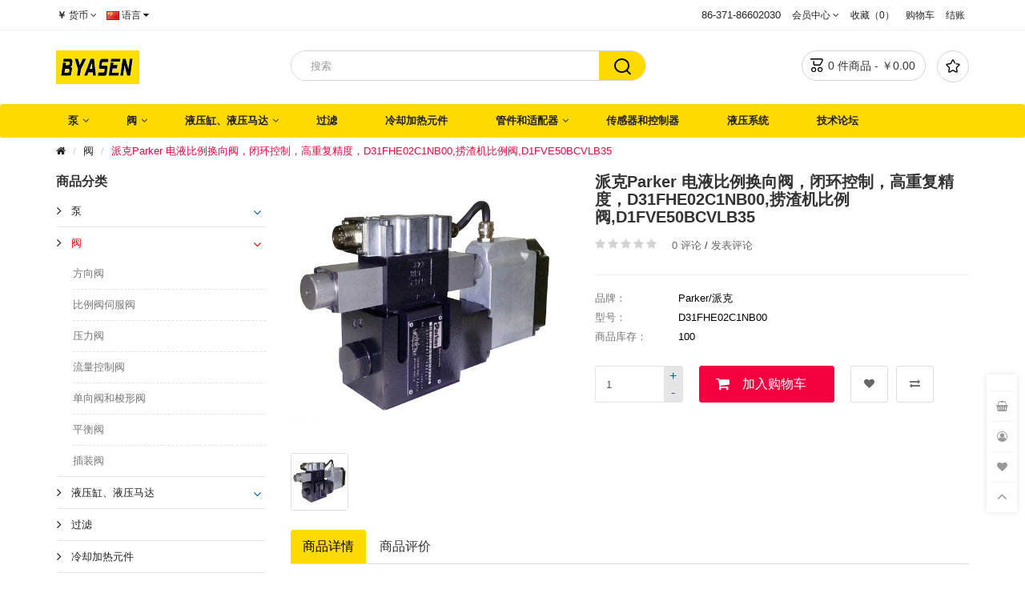

--- FILE ---
content_type: text/html; charset=utf-8
request_url: https://www.106002.com/Valve/D31FHE02C1NB00
body_size: 11366
content:
<!DOCTYPE html>
<!--[if IE]><![endif]-->
<!--[if IE 8 ]><html dir="ltr" lang="zh_cn" class="ie8"><![endif]-->
<!--[if IE 9 ]><html dir="ltr" lang="zh_cn" class="ie9"><![endif]-->
<!--[if (gt IE 9)|!(IE)]><!-->
<html dir="ltr" lang="zh_cn">
<!--<![endif]-->
<head>
<meta charset="UTF-8" />
<meta name="viewport" content="width=device-width, initial-scale=1">
<meta http-equiv="X-UA-Compatible" content="IE=edge">
<meta name="baidu-site-verification" content="oJk9xY7L76" />
<title>派克Parker,电液比例换向阀D31FHE02C1NB00,派克Parker 电液比例换向阀,换向阀,方向控制阀,电磁阀,比例阀,电磁滑阀,派克,Parker|报价,参数,批发,采购,厂家直销,捞渣机,张紧,捞渣机比例阀,捞渣机油站,捞渣机液压系统,捞渣机不转,D31FHE02C1NB00,D1FVE50BCVLB35,捞渣机马达</title>
<base href="https://www.106002.com/" />
<meta name="description" content="派克Parker,电液比例换向阀D31FHE02C1NB00,派克Parker 电液比例换向阀,换向阀,方向控制阀,电磁阀,比例阀,电磁滑阀,派克,Parker|报价,参数,批发,采购,厂家直销,捞渣机,张紧,捞渣机比例阀,捞渣机油站,捞渣机液压系统,捞渣机不转,D31FHE02C1NB00,D1FVE50BCVLB35,捞渣机马达" />
<meta name="keywords" content="派克Parker 电液比例换向阀D31FHE02C1NB00,派克Parker 电液比例换向阀,换向阀,方向控制阀,电磁阀,比例阀,电磁滑阀,派克,Parker|报价,参数,批发,采购,厂家直销,捞渣机,张紧,捞渣机比例阀,捞渣机油站,捞渣机液压系统,捞渣机不转,D31FHE02C1NB00,D1FVE50BCVLB35,捞渣机马达" />

<!-- Facebook share -->
<meta property="og:site_name" content="拜尔森工业品" />
<meta property="og:url" content="https://www.106002.com/Valve/D31FHE02C1NB00" />
<meta property="og:type" content="product" />
<meta property="og:title" content="派克Parker,电液比例换向阀D31FHE02C1NB00,派克Parker 电液比例换向阀,换向阀,方向控制阀,电磁阀,比例阀,电磁滑阀,派克,Parker|报价,参数,批发,采购,厂家直销,捞渣机,张紧,捞渣机比例阀,捞渣机油站,捞渣机液压系统,捞渣机不转,D31FHE02C1NB00,D1FVE50BCVLB35,捞渣机马达" />
<meta property="og:description" content="派克Parker,电液比例换向阀D31FHE02C1NB00,派克Parker 电液比例换向阀,换向阀,方向控制阀,电磁阀,比例阀,电磁滑阀,派克,Parker|报价,参数,批发,采购,厂家直销,捞渣机,张紧,捞渣机比例阀,捞渣机油站,捞渣机液压系统,捞渣机不转,D31FHE02C1NB00,D1FVE50BCVLB35,捞渣机马达" />
<meta property="og:image" content="https://www.106002.com/image/cache/catalog/parker/D31FH-600x315.jpg" />
<meta property="og:image:width" content="600" />
<meta property="og:image:height" content="315" />
<meta property="product:price:amount" content="0.0000" />
<meta property="product:price:currency" content="CNY" />

<script src="catalog/view/javascript/jquery/jquery-2.1.1.min.js" type="text/javascript"></script>
<script src="catalog/view/javascript/bootstrap/js/bootstrap.min.js" type="text/javascript"></script>
<script src="catalog/view/javascript/layer/layer.js" type="text/javascript"></script>
<link href="catalog/view/theme/default/stylesheet/stylesheet.css?v=asgd9a7jk21bxaiusc7" rel="stylesheet">
<link href="catalog/view/javascript/font-awesome/css/font-awesome.min.css" rel="stylesheet" type="text/css" />
<link href="catalog/view/javascript/jquery/magnific/magnific-popup.css" type="text/css" rel="stylesheet" media="screen" />
<link href="catalog/view/javascript/jquery/datetimepicker/bootstrap-datetimepicker.min.css" type="text/css" rel="stylesheet" media="screen" />
<link href="catalog/view/javascript/jquery/fancybox/jquery.fancybox.css" type="text/css" rel="stylesheet" media="screen" />
<link href="catalog/view/javascript/jquery/swiper/css/swiper.min.css" type="text/css" rel="stylesheet" media="screen" />
<script src="catalog/view/javascript/jquery/magnific/jquery.magnific-popup.min.js" type="text/javascript"></script>
<script src="catalog/view/javascript/jquery/datetimepicker/moment/moment.min.js" type="text/javascript"></script>
<script src="catalog/view/javascript/jquery/datetimepicker/moment/moment-with-locales.min.js" type="text/javascript"></script>
<script src="catalog/view/javascript/jquery/datetimepicker/bootstrap-datetimepicker.min.js" type="text/javascript"></script>
<script src="catalog/view/javascript/jquery/elevatezoom/jquery.elevateZoom.min.js" type="text/javascript"></script>
<script src="catalog/view/javascript/jquery/fancybox/jquery.fancybox.pack.js" type="text/javascript"></script>
<script src="catalog/view/javascript/jquery/swiper/js/swiper.min.js" type="text/javascript"></script>
<script src="catalog/view/javascript/common.js" type="text/javascript"></script>
<link href="https://www.106002.com/D31FHE02C1NB0044" rel="canonical" />
<link href="https://www.106002.com/image/catalog/favicon.png" rel="icon" />
<script>
var _hmt = _hmt || [];
(function() {
  var hm = document.createElement("script");
  hm.src = "https://hm.baidu.com/hm.js?97cd3ab71b8aeb52be69251fa0293fc2";
  var s = document.getElementsByTagName("script")[0]; 
  s.parentNode.insertBefore(hm, s);
})();
</script>


</head>
<body class="product-product">
<nav id="top">
  <div class="container"><div class="pull-left">
  <form action="https://www.106002.com/index.php?route=common/currency/currency" method="post" enctype="multipart/form-data" id="form-currency">
    <div class="btn-group">
      <button class="btn btn-link dropdown-toggle" data-toggle="dropdown">                   <strong>￥</strong>        <span class="hidden-xs hidden-sm hidden-md">货币</span>&nbsp;<i class="fa fa-angle-down"></i></button>
      <ul class="dropdown-menu">
                        <li>
          <button class="currency-select btn btn-link btn-block" type="button" name="USD">$ US Dollar</button>
        </li>
                                <li>
          <button class="currency-select btn btn-link btn-block" type="button" name="CNY">￥ 人民币</button>
        </li>
                      </ul>
    </div>
    <input type="hidden" name="code" value="" />
    <input type="hidden" name="redirect" value="https://www.106002.com/阀/D31FHE02C1NB0044" />
  </form>
</div>

    <div class="pull-left">
  <form action="https://www.106002.com/index.php?route=common/language/language" method="post" enctype="multipart/form-data" id="form-language">
    <div class="btn-group">
      <button class="btn btn-link dropdown-toggle" data-toggle="dropdown">
                  <img src="catalog/language/zh-cn/zh-cn.png" alt="简体中文" title="简体中文">
                              <span class="hidden-xs hidden-sm hidden-md">语言</span>&nbsp;<i class="fa fa-caret-down"></i></button>
      <ul class="dropdown-menu">
                <li>
          <button class="btn btn-link btn-block language-select" type="button" name="zh-cn"><img src="catalog/language/zh-cn/zh-cn.png" alt="简体中文" title="简体中文" /> 简体中文</button>
        </li>
                <li>
          <button class="btn btn-link btn-block language-select" type="button" name="en-gb"><img src="catalog/language/en-gb/en-gb.png" alt="English" title="English" /> English</button>
        </li>
              </ul>
    </div>
    <input type="hidden" name="code" value="" />
    <input type="hidden" name="redirect" value="https://www.106002.com/阀/D31FHE02C1NB0044" />
  </form>
</div>

    <div id="top-links" class="nav pull-right">
      <ul class="list-inline">
        <li class="hidden-sm hidden-xs"><a href="https://www.106002.com/index.php?route=information/contact"><i class="fa fa-volume-control-phone hidden-lg hidden-md"></i></a> <span class="hidden-xs">86-371-86602030</span></li>
        <li class="dropdown"><a href="https://www.106002.com/index.php?route=account/account" title="会员中心" class="dropdown-toggle" data-toggle="dropdown"><i class="fa fa-user hidden-lg hidden-md hidden-sm"></i> <span class="hidden-xs">会员中心</span> <span class="fa fa-angle-down"></span></a>
          <ul class="dropdown-menu dropdown-menu-right">
                        <li><a href="https://www.106002.com/index.php?route=account/register">会员注册</a></li>
            <li><a href="https://www.106002.com/index.php?route=account/login">会员登录</a></li>
                      </ul>
        </li>
        <li><a href="https://www.106002.com/index.php?route=account/wishlist" id="wishlist-total" title="收藏（0）"><i class="fa fa-heart hidden-lg hidden-md hidden-sm"></i><span class="hidden-xs">收藏（0）</span></a></li>
        <li><a href="https://www.106002.com/index.php?route=checkout/cart" title="购物车"><i class="fa fa-shopping-cart hidden-lg hidden-md hidden-sm"></i><span class="hidden-xs">购物车</span></a></li>
        <li><a href="https://www.106002.com/index.php?route=checkout/checkout" title="结账"><i class="fa fa-share hidden-lg hidden-md hidden-sm"></i><span class="hidden-xs">结账</span></a></li>
      </ul>
    </div>
  </div>
</nav>
<header>
  <div class="container">
    <div class="row">
      <div class="col-md-3 col-sm-12 col-xs-12">
        <div id="logo"><a href="https://www.106002.com/"><img src="https://www.106002.com/image/catalog/logo.png" title="拜尔森工业品" alt="拜尔森工业品" class="img-responsive" /></a></div>
      </div>
      <div class="col-sm-6 hidden-sm hidden-xs"><div id="search" class="input-group">
  <input type="text" name="search" value="" placeholder="搜索" class="form-control" />
  <button type="button" class="btn btn-primary"><i class="iconfont">&#xe628;</i></button>
</div>
</div>
      <div class="col-sm-3 hidden-sm hidden-xs cart-wrapper">
        <div class="header-wishlist">
          <a href="https://www.106002.com/index.php?route=account/wishlist">
            <i class="iconfont">&#xe62e;</i>
          </a>
        </div>
        <div id="cart" class="btn-group">
  <button type="button" data-loading-text="正在加载..." class="btn btn-inverse btn-block dropdown-toggle"><i class="iconfont">&#xe606;</i> <span id="cart-total">0 件商品 - ￥0.00</span></button>
  <ul class="dropdown-menu pull-right">
        <li>
      <p class="text-center no-results"><i class="fa fa-sticky-note-o" aria-hidden="true"></i> 您的购物车内没有商品！</p>
    </li>
      </ul>
</div>

      </div>
    </div>
  </div>
</header>
<nav id="menu" class="navbar">
  <div class="container">
    <!-- <div class="row"> -->
      <div class="navbar-header visible-xs visible-sm">
        <button type="button" class="btn btn-primary mobile-search"><i class="fa fa-search"></i></button>
        <button type="button" class="btn btn-navbar mobile-nav-icon"><i class="fa fa-bars"></i></button>
      </div>
      <div class="side-menu">
        <div class="side-inner">
          <div id="search" class="input-group hidden-lg hidden-md">
            <input type="text" name="search" value="" placeholder="搜索" class="form-control" />
            <button type="button" class="btn btn-primary"><i class="fa fa-search"></i></button>
          </div>
          <div class="side-title hidden-lg hidden-md">商品分类</div>
          <ul class="nav navbar-nav">
                                    <li class="dropdown">
              <span class="toggle-button"><i class="fa fa-angle-down" aria-hidden="true"></i></span>
              <a href="https://www.106002.com/泵">泵</a>
              <ul class="dropdown-menu">
                                <li><a href="https://www.106002.com/泵/轴向柱塞泵">轴向柱塞泵</a></li>
                                <li><a href="https://www.106002.com/泵/径向柱塞泵">径向柱塞泵</a></li>
                                <li><a href="https://www.106002.com/泵/叶片泵">叶片泵</a></li>
                                <li><a href="https://www.106002.com/泵/齿轮泵">齿轮泵</a></li>
                              </ul>
            </li>
                                                <li class="dropdown">
              <span class="toggle-button"><i class="fa fa-angle-down" aria-hidden="true"></i></span>
              <a href="https://www.106002.com/阀">阀</a>
              <ul class="dropdown-menu">
                                <li><a href="https://www.106002.com/阀/方向阀">方向阀</a></li>
                                <li><a href="https://www.106002.com/阀/比例阀伺服阀">比例阀伺服阀</a></li>
                                <li><a href="https://www.106002.com/阀/压力阀">压力阀</a></li>
                                <li><a href="https://www.106002.com/阀/流量控制阀">流量控制阀</a></li>
                                <li><a href="https://www.106002.com/阀/单向阀和梭形阀">单向阀和梭形阀</a></li>
                                <li><a href="https://www.106002.com/阀/平衡阀">平衡阀</a></li>
                                <li><a href="https://www.106002.com/阀/插装阀">插装阀</a></li>
                              </ul>
            </li>
                                                <li class="dropdown">
              <span class="toggle-button"><i class="fa fa-angle-down" aria-hidden="true"></i></span>
              <a href="https://www.106002.com/液压缸、液压马达">液压缸、液压马达</a>
              <ul class="dropdown-menu">
                                <li><a href="https://www.106002.com/液压缸、液压马达/轴向柱塞马达">轴向柱塞马达</a></li>
                                <li><a href="https://www.106002.com/液压缸、液压马达/径向柱塞马达">径向柱塞马达</a></li>
                                <li><a href="https://www.106002.com/液压缸、液压马达/齿轮马达">齿轮马达</a></li>
                                <li><a href="https://www.106002.com/液压缸、液压马达/摆线马达">摆线马达</a></li>
                              </ul>
            </li>
                                                <li><a href="https://www.106002.com/过滤">过滤</a></li>
                                                <li><a href="https://www.106002.com/冷却加热元件">冷却加热元件</a></li>
                                                <li class="dropdown">
              <span class="toggle-button"><i class="fa fa-angle-down" aria-hidden="true"></i></span>
              <a href="https://www.106002.com/管件和适配器">管件和适配器</a>
              <ul class="dropdown-menu">
                                <li><a href="https://www.106002.com/管件和适配器/DIN钢管接头">DIN钢管接头</a></li>
                                <li><a href="https://www.106002.com/管件和适配器/软管、接头及设备">软管、接头及设备</a></li>
                                <li><a href="https://www.106002.com/管件和适配器/液压法兰">液压法兰</a></li>
                              </ul>
            </li>
                                                <li><a href="https://www.106002.com/传感器和控制器">传感器和控制器</a></li>
                                                <li><a href="https://www.106002.com/液压系统">液压系统</a></li>
                                                <li><a href="https://www.106002.com/技术论坛">技术论坛</a></li>
                                  </ul>
        </div>
      </div>
    <!-- </div> -->
  </div>
</nav>



<div id="product-product" class="container">
  <ul class="breadcrumb">
    <li><a href="https://www.106002.com/"><i class="fa fa-home"></i></a></li>
    <li><a href="https://www.106002.com/阀">阀</a></li>
    <li><a href="https://www.106002.com/阀/D31FHE02C1NB0044">派克Parker 电液比例换向阀，闭环控制，高重复精度，D31FHE02C1NB00,捞渣机比例阀,D1FVE50BCVLB35</a></li>
  </ul>

  <div class="row"><aside id="column-left" class="col-sm-3 hidden-xs">
    <ul class="sidebar-widget" id="category-module">
  <div class="title">商品分类</div>
    <li class="panel ">
    <a href="https://www.106002.com/泵" class="category-href">泵</a>
          <a class="toggle-icon" data-toggle="collapse" data-parent="#category-module" href="#category-module-0"><i class="fa fa-angle-down" aria-hidden="true"></i></a>
      <ul id="category-module-0" class="panel-collapse collapse   ">
                <li class=""><a href="https://www.106002.com/泵/轴向柱塞泵">轴向柱塞泵</a></li>
                <li class=""><a href="https://www.106002.com/泵/径向柱塞泵">径向柱塞泵</a></li>
                <li class=""><a href="https://www.106002.com/泵/叶片泵">叶片泵</a></li>
                <li class=""><a href="https://www.106002.com/泵/齿轮泵">齿轮泵</a></li>
              </ul>
      </li>
    <li class="panel active">
    <a href="https://www.106002.com/阀" class="category-href">阀</a>
          <a class="toggle-icon" data-toggle="collapse" data-parent="#category-module" href="#category-module-1"><i class="fa fa-angle-down" aria-hidden="true"></i></a>
      <ul id="category-module-1" class="panel-collapse collapse in  ">
                <li class=""><a href="https://www.106002.com/阀/方向阀">方向阀</a></li>
                <li class=""><a href="https://www.106002.com/阀/比例阀伺服阀">比例阀伺服阀</a></li>
                <li class=""><a href="https://www.106002.com/阀/压力阀">压力阀</a></li>
                <li class=""><a href="https://www.106002.com/阀/流量控制阀">流量控制阀</a></li>
                <li class=""><a href="https://www.106002.com/阀/单向阀和梭形阀">单向阀和梭形阀</a></li>
                <li class=""><a href="https://www.106002.com/阀/平衡阀">平衡阀</a></li>
                <li class=""><a href="https://www.106002.com/阀/插装阀">插装阀</a></li>
              </ul>
      </li>
    <li class="panel ">
    <a href="https://www.106002.com/液压缸、液压马达" class="category-href">液压缸、液压马达</a>
          <a class="toggle-icon" data-toggle="collapse" data-parent="#category-module" href="#category-module-2"><i class="fa fa-angle-down" aria-hidden="true"></i></a>
      <ul id="category-module-2" class="panel-collapse collapse   ">
                <li class=""><a href="https://www.106002.com/液压缸、液压马达/轴向柱塞马达">轴向柱塞马达</a></li>
                <li class=""><a href="https://www.106002.com/液压缸、液压马达/径向柱塞马达">径向柱塞马达</a></li>
                <li class=""><a href="https://www.106002.com/液压缸、液压马达/齿轮马达">齿轮马达</a></li>
                <li class=""><a href="https://www.106002.com/液压缸、液压马达/摆线马达">摆线马达</a></li>
              </ul>
      </li>
    <li class="panel ">
    <a href="https://www.106002.com/过滤" class="category-href">过滤</a>
      </li>
    <li class="panel ">
    <a href="https://www.106002.com/冷却加热元件" class="category-href">冷却加热元件</a>
      </li>
    <li class="panel ">
    <a href="https://www.106002.com/管件和适配器" class="category-href">管件和适配器</a>
          <a class="toggle-icon" data-toggle="collapse" data-parent="#category-module" href="#category-module-5"><i class="fa fa-angle-down" aria-hidden="true"></i></a>
      <ul id="category-module-5" class="panel-collapse collapse   ">
                <li class=""><a href="https://www.106002.com/管件和适配器/DIN钢管接头">DIN钢管接头</a></li>
                <li class=""><a href="https://www.106002.com/管件和适配器/软管、接头及设备">软管、接头及设备</a></li>
                <li class=""><a href="https://www.106002.com/管件和适配器/液压法兰">液压法兰</a></li>
              </ul>
      </li>
    <li class="panel ">
    <a href="https://www.106002.com/传感器和控制器" class="category-href">传感器和控制器</a>
      </li>
    <li class="panel ">
    <a href="https://www.106002.com/液压系统" class="category-href">液压系统</a>
      </li>
    <li class="panel ">
    <a href="https://www.106002.com/技术论坛" class="category-href">技术论坛</a>
      </li>
  </ul>

    <div class="swiper-viewport">
  <div id="banner0" class="swiper-container">
    <div class="swiper-wrapper">
    	      <div class="swiper-slide"><a href="index.php?route=product/product&amp;path=88&amp;product_id=89"><img src="https://www.106002.com/image/cache/catalog/rexroth/system2-182x182.jpg" alt="system" class="img-responsive" /></a></div>
            <div class="swiper-slide"><a href="index.php?route=product/category&amp;path=88"><img src="https://www.106002.com/image/cache/catalog/rexroth/system4-182x182.jpg" alt="技术论坛" class="img-responsive" /></a></div>
          </div>
        <div class="swiper-pagination module-banner-"></div>
    <div class="swiper-pager">
      <div class="swiper-button-next banner-next-"></div>
      <div class="swiper-button-prev banner-prev-"></div>
    </div>
      </div>
</div>

<script type="text/javascript"><!--
jQuery(document).ready(function($) {
	var slideshow0_swiper = new Swiper('#banner0', {
	  slidesPerView: 1,
	  pagination: {
	    el: '.module-banner-',
	    clickable :true
	  },
	  navigation: {
	    nextEl: '.banner-next-',
	    prevEl: '.banner-prev-',
	  },
	  autoplay: {
	    delay: 3000,
	    disableOnInteraction: false
	  },
	  loop: true
	});
});
--></script>

  </aside>

                <div id="content" class="col-sm-9">
      <div class="row">
        <div class="col-sm-5">
                              <div class="elevate-zoom-preview">
            <a href="https://www.106002.com/image/cache/catalog/parker/D31FH-800x800.jpg">
              <img id="elevate-zoom" src="https://www.106002.com/image/cache/catalog/parker/D31FH-560x560.jpg" data-zoom-image="https://www.106002.com/image/cache/catalog/parker/D31FH-800x800.jpg" class="img-responsive">
            </a>
          </div>
          <ul class="thumbnails list-inline" id="product-thumbnail-gallery">
                        <li class="image-additional"><a class="thumbnail elevatezoom-gallery" rel="group" data-image="https://www.106002.com/image/cache/catalog/parker/D31FH-560x560.jpg" data-zoom-image="https://www.106002.com/image/cache/catalog/parker/D31FH-800x800.jpg" href="https://www.106002.com/image/cache/catalog/parker/D31FH-800x800.jpg" title="派克Parker 电液比例换向阀，闭环控制，高重复精度，D31FHE02C1NB00,捞渣机比例阀,D1FVE50BCVLB35"> <img src="https://www.106002.com/image/cache/catalog/parker/D31FH-70x70.jpg" title="派克Parker 电液比例换向阀，闭环控制，高重复精度，D31FHE02C1NB00,捞渣机比例阀,D1FVE50BCVLB35" alt="派克Parker 电液比例换向阀，闭环控制，高重复精度，D31FHE02C1NB00,捞渣机比例阀,D1FVE50BCVLB35" /></a></li>
                      </ul>
                  </div>
        <div class="col-sm-7 product-description">
          <h1>派克Parker 电液比例换向阀，闭环控制，高重复精度，D31FHE02C1NB00,捞渣机比例阀,D1FVE50BCVLB35</h1>
                    <div class="stars-box">
            <div class="rating">
                            <span class="fa fa-stack"><i class="fa fa-star fa-stack-1x off"></i></span>
                            <span class="fa fa-stack"><i class="fa fa-star fa-stack-1x off"></i></span>
                            <span class="fa fa-stack"><i class="fa fa-star fa-stack-1x off"></i></span>
                            <span class="fa fa-stack"><i class="fa fa-star fa-stack-1x off"></i></span>
                            <span class="fa fa-stack"><i class="fa fa-star fa-stack-1x off"></i></span>
                          </div>
            <div class="more-review">
              <a href="javascript:void(0);">0 评论</a> / <a href="javascript:void(0);">发表评论</a>
            </div>
          </div>
                    <div class="product-price-wrapper">
                          <h2></h2>
                                  </div>
          <ul class="list-unstyled product-attribute">
                        <li><span class="title">品牌：</span> <a href="https://www.106002.com/index.php?route=product/manufacturer/info&amp;manufacturer_id=11"><span>Parker/派克</span></a></li>
                        <li><span class="title">型号：</span> <span>D31FHE02C1NB00</span></li>
                        <li><span class="title">商品库存：</span> <span>100</span></li>
          </ul>
                    <div id="product">
            
<script type="text/javascript"><!--
  $('.date, .datetime, .time').datetimepicker({
    language: 'en-gb',
  });

  $('button[id^=\'button-upload\']').on('click', function() {
    var element = this;

    $('#form-upload').remove();

    $('body').prepend('<form enctype="multipart/form-data" id="form-upload" style="display: none;"><input type="file" name="file" /></form>');

    $('#form-upload input[name=\'file\']').trigger('click');

    if (typeof timer != 'undefined') {
        clearInterval(timer);
    }

    timer = setInterval(function() {
      if ($('#form-upload input[name=\'file\']').val() != '') {
        clearInterval(timer);

        $.ajax({
          url: 'index.php?route=tool/upload',
          type: 'post',
          dataType: 'json',
          data: new FormData($('#form-upload')[0]),
          contentType: false,
          processData: false,
          success: function(json) {
            $('.text-danger').remove();

            if (json['error']) {
              $(element).parent().find('input').after('<div class="text-danger">' + json['error'] + '</div>');
            }

            if (json['success']) {
              layer.msg(json['success']);

              $(element).parent().find('input').val(json['code']);
            }
          }
        });
      }
    }, 500);
  });
//--></script>            <div class="form-group product-cart-action">
              <div class="quantity-input-wrapper">
                <a href="#" class="quantity-down">-</a>
                <input type="text" name="quantity" value="1" size="2" id="input-quantity" class="form-control" />
                <a href="#" class="quantity-up">+</a>
                <input type="hidden" name="product_id" value="148" />
              </div>

              <button type="button" id="button-cart" data-loading-text="正在加载..." class="btn btn-primary">加入购物车</button>
              <div class="wishlist-share">
                <button type="button" data-toggle="tooltip" class="btn btn-default" title="收藏" onclick="wishlist.add('148');"><i class="fa fa-heart"></i></button>
                <button type="button" data-toggle="tooltip" class="btn btn-default" title="对比" onclick="compare.add('148');"><i class="fa fa-exchange"></i></button>
              </div>
            </div>

            </div>
            <!-- bshare Button BEGIN -->
<!-- bshare Button END -->

        </div>
      </div>
      <ul class="nav nav-tabs">
        <li class="active"><a href="#tab-description" data-toggle="tab">商品详情</a></li>
                        <li><a href="#tab-review" data-toggle="tab">商品评价</a></li>
              </ul>
      <div class="tab-content">
        <div class="tab-pane active" id="tab-description"><p style="line-height: 14.4pt;"><span lang="EN-US" style="font-size: 10.5pt; font-family: 'Verdana',sans-serif; color: black;">D31FH</span><span style="font-size: 10.5pt; mso-ascii-font-family: Verdana; mso-hansi-font-family: Verdana; color: black;">系列先导式比例换向阀被用于控制流量。该阀具有集成的电子元件，主级的阀芯位置可调。</span></p>
<p style="line-height: 14.4pt; font-variant-ligatures: normal; font-variant-caps: normal; orphans: 2; text-align: start; widows: 2; -webkit-text-stroke-width: 0px; text-decoration-style: initial; text-decoration-color: initial; word-spacing: 0px;"><span style="font-size: 10.5pt; mso-ascii-font-family: Verdana; mso-hansi-font-family: Verdana; color: black;">典型的应用是：流量控制精确和可实现流量调节，在快速低速特性下的工作运行带有阀芯位置监控用于：压力机控制，动态位置调节和压力</span><span lang="EN-US" style="font-size: 10.5pt; font-family: 'Verdana',sans-serif; color: black;">_</span><span style="font-size: 10.5pt; mso-ascii-font-family: Verdana; mso-hansi-font-family: Verdana; color: black;">流量闭环系统。</span></p>
<p style="line-height: 14.4pt; font-variant-ligatures: normal; font-variant-caps: normal; orphans: 2; text-align: start; widows: 2; -webkit-text-stroke-width: 0px; text-decoration-style: initial; text-decoration-color: initial; word-spacing: 0px;"><span style="font-size: 10.5pt; mso-ascii-font-family: Verdana; mso-hansi-font-family: Verdana; color: black;">技术特性</span></p>
<p style="line-height: 14.4pt; font-variant-ligatures: normal; font-variant-caps: normal; orphans: 2; text-align: start; widows: 2; -webkit-text-stroke-width: 0px; text-decoration-style: initial; text-decoration-color: initial; word-spacing: 0px;"><span style="font-size: 10.5pt; mso-ascii-font-family: Verdana; mso-hansi-font-family: Verdana; color: black;">泄漏量小</span></p>
<p style="line-height: 14.4pt; font-variant-ligatures: normal; font-variant-caps: normal; orphans: 2; text-align: start; widows: 2; -webkit-text-stroke-width: 0px; text-decoration-style: initial; text-decoration-color: initial; word-spacing: 0px;"><span style="font-size: 10.5pt; mso-ascii-font-family: Verdana; mso-hansi-font-family: Verdana; color: black;">高频响，通油能力大</span></p>
<p style="line-height: 14.4pt; font-variant-ligatures: normal; font-variant-caps: normal; orphans: 2; text-align: start; widows: 2; -webkit-text-stroke-width: 0px; text-decoration-style: initial; text-decoration-color: initial; word-spacing: 0px;"><span style="font-size: 10.5pt; mso-ascii-font-family: Verdana; mso-hansi-font-family: Verdana; color: black;">准确的故障状态诊断</span></p>
<p style="line-height: 14.4pt; font-variant-ligatures: normal; font-variant-caps: normal; orphans: 2; text-align: start; widows: 2; -webkit-text-stroke-width: 0px; text-decoration-style: initial; text-decoration-color: initial; word-spacing: 0px;"><span style="font-size: 10.5pt; mso-ascii-font-family: Verdana; mso-hansi-font-family: Verdana; color: black;">零遮盖阀的机械式零点调节</span></p>
<p style="line-height: 14.4pt; font-variant-ligatures: normal; font-variant-caps: normal; orphans: 2; text-align: start; widows: 2; -webkit-text-stroke-width: 0px; text-decoration-style: initial; text-decoration-color: initial; word-spacing: 0px;"><span style="font-size: 10.5pt; mso-ascii-font-family: Verdana; mso-hansi-font-family: Verdana; color: black;">高强度</span></p>
<p style="line-height: 14.4pt; font-variant-ligatures: normal; font-variant-caps: normal; orphans: 2; text-align: start; widows: 2; -webkit-text-stroke-width: 0px; text-decoration-style: initial; text-decoration-color: initial; word-spacing: 0px;"><span style="font-size: 10.5pt; mso-ascii-font-family: Verdana; mso-hansi-font-family: Verdana; color: black;">阀芯位置的位移反馈</span></p>
<p style="line-height: 14.4pt; font-variant-ligatures: normal; font-variant-caps: normal; orphans: 2; text-align: start; widows: 2; -webkit-text-stroke-width: 0px; text-decoration-style: initial; text-decoration-color: initial; word-spacing: 0px;"><span style="font-size: 10.5pt; mso-ascii-font-family: Verdana; mso-hansi-font-family: Verdana; color: black;">可选择阀芯位置行程监控</span></p>
<table style="color: #323232; font-family: 宋体; font-size: 12px; width: 698px; border-collapse: collapse; height: 485px;" border="0" width="698" cellspacing="0" cellpadding="0">
<tbody>
<tr style="height: 13.5pt;">
<td class="xl68" style="background-color: transparent; width: 223pt; height: 13.5pt; border: initial initial #d4d0c8;" width="297" height="18"><strong><span style="font-family: 宋体;">一般参数</span></strong></td>
<td style="background-color: transparent; width: 72pt; border: initial initial #d4d0c8;" width="96">&nbsp;</td>
<td class="xl65" style="background-color: transparent; width: 286pt; border: initial initial #d4d0c8;" width="381">&nbsp;</td>
</tr>
<tr style="height: 13.5pt;">
<td style="background-color: transparent; height: 13.5pt; border: initial initial #d4d0c8;" height="18"><span style="font-family: 宋体;">操控方式</span></td>
<td style="background-color: transparent; border: initial initial #d4d0c8;">&nbsp;</td>
<td class="xl66" style="background-color: transparent; border: initial initial #d4d0c8;"><span style="font-family: Arial; font-size: small;">先导式比例方向控制阀，带阀芯位置反馈及内置电子控制器</span></td>
</tr>
<tr style="height: 13.5pt;">
<td style="background-color: transparent; height: 13.5pt; border: initial initial #d4d0c8;" height="18"><span style="font-family: 宋体;">公称规格</span></td>
<td style="background-color: transparent; border: initial initial #d4d0c8;"><span style="font-family: 宋体;">[DIN]</span></td>
<td class="xl65" style="background-color: transparent; border: initial initial #d4d0c8;"><span style="font-family: 宋体;">NG10(CETOP 5)</span></td>
</tr>
<tr style="height: 13.5pt;">
<td style="background-color: transparent; height: 13.5pt; border: initial initial #d4d0c8;" height="18"><span style="font-family: 宋体;">安装面尺寸</span></td>
<td style="background-color: transparent; border: initial initial #d4d0c8;">&nbsp;</td>
<td class="xl65" style="background-color: transparent; border: initial initial #d4d0c8;"><span style="font-family: 宋体;">DIN 24340/ISO 4401/CETOP RP121/NFPA</span></td>
</tr>
<tr style="height: 13.5pt;">
<td style="background-color: transparent; height: 13.5pt; border: initial initial #d4d0c8;" height="18"><span style="font-family: 宋体;">环境温度</span></td>
<td style="background-color: transparent; border: initial initial #d4d0c8;"><span style="font-family: 宋体;">[℃]</span></td>
<td class="xl67" style="background-color: transparent; border: initial initial #d4d0c8;"><span style="font-family: 宋体;">-20&hellip;&hellip;+60</span></td>
</tr>
<tr style="height: 13.5pt;">
<td style="background-color: transparent; height: 13.5pt; border: initial initial #d4d0c8;" height="18"><span style="font-family: 宋体;">重量</span></td>
<td style="background-color: transparent; border: initial initial #d4d0c8;">&nbsp;</td>
<td class="xl65" style="background-color: transparent; border: initial initial #d4d0c8;"><span style="font-family: 宋体;">8.1</span></td>
</tr>
<tr style="height: 14.25pt;">
<td class="xl69" style="background-color: transparent; height: 14.25pt; border: initial initial #d4d0c8;" height="19"><strong><span style="font-family: 宋体;">液压参数</span></strong></td>
<td style="background-color: transparent; border: initial initial #d4d0c8;">&nbsp;</td>
<td class="xl65" style="background-color: transparent; border: initial initial #d4d0c8;">&nbsp;</td>
</tr>
<tr style="height: 13.5pt;">
<td style="background-color: transparent; height: 13.5pt; border: initial initial #d4d0c8;" height="18"><span style="font-family: 宋体;">最高工作压力</span></td>
<td style="background-color: transparent; border: initial initial #d4d0c8;"><span style="font-family: 宋体;">[bar]</span></td>
<td class="xl65" style="background-color: transparent; border: initial initial #d4d0c8;"><span style="font-family: 宋体;">油口P,A,B,T,X：最高350；油口Y：最高10</span></td>
</tr>
<tr style="height: 13.5pt;">
<td style="background-color: transparent; height: 13.5pt; border: initial initial #d4d0c8;" height="18"><span style="font-family: 宋体;">油液温度</span></td>
<td style="background-color: transparent; border: initial initial #d4d0c8;"><span style="font-family: 宋体;">[℃]</span></td>
<td class="xl67" style="background-color: transparent; border: initial initial #d4d0c8;"><span style="font-family: 宋体;">-20&hellip;&hellip;+60</span></td>
</tr>
<tr style="height: 13.5pt;">
<td style="background-color: transparent; height: 13.5pt; border: initial initial #d4d0c8;" height="18"><span style="font-family: 宋体;">过滤要求</span></td>
<td style="background-color: transparent; border: initial initial #d4d0c8;">&nbsp;</td>
<td class="xl65" style="background-color: transparent; border: initial initial #d4d0c8;"><span style="font-family: 宋体;">ISO 4406(1999) 18/16/13 (相当于 NAS 1638：7级）</span></td>
</tr>
<tr style="height: 13.5pt;">
<td style="background-color: transparent; height: 13.5pt; border: initial initial #d4d0c8;" height="18"><span style="font-family: 宋体;">公称流量，没控制边 ：△p=5bar 时</span></td>
<td style="background-color: transparent; border: initial initial #d4d0c8;"><span style="font-family: 宋体;">[l/min]</span></td>
<td class="xl65" style="background-color: transparent; border: initial initial #d4d0c8;"><span style="font-family: 宋体;">80</span></td>
</tr>
<tr style="height: 13.5pt;">
<td style="background-color: transparent; height: 13.5pt; border: initial initial #d4d0c8;" height="18"><span style="font-family: 宋体;">泄漏量，100bar时</span></td>
<td style="background-color: transparent; border: initial initial #d4d0c8;"><span style="font-family: 宋体;">[ml/min]</span></td>
<td class="xl65" style="background-color: transparent; border: initial initial #d4d0c8;"><span style="font-family: 宋体;">100</span></td>
</tr>
<tr style="height: 13.5pt;">
<td style="background-color: transparent; height: 13.5pt; border: initial initial #d4d0c8;" height="18"><span style="font-family: 宋体;">先导控制供油压力</span></td>
<td style="background-color: transparent; border: initial initial #d4d0c8;"><span style="font-family: 宋体;">[bar]</span></td>
<td class="xl65" style="background-color: transparent; border: initial initial #d4d0c8;"><span style="font-family: 宋体;">20～350(50时，动态性能最佳）</span></td>
</tr>
<tr style="height: 13.5pt;">
<td style="background-color: transparent; height: 13.5pt; border: initial initial #d4d0c8;" height="18"><span style="font-family: 宋体;">先导控制流量，100bar时</span></td>
<td style="background-color: transparent; border: initial initial #d4d0c8;"><span style="font-family: 宋体;">[l/min]</span></td>
<td class="xl65" style="background-color: transparent; border: initial initial #d4d0c8;"><span style="font-family: 宋体;">&lt;1.2</span></td>
</tr>
<tr style="height: 13.5pt;">
<td style="background-color: transparent; height: 13.5pt; border: initial initial #d4d0c8;" height="18"><span style="font-family: 宋体;">先导控制流量，阶跃响应</span></td>
<td style="background-color: transparent; border: initial initial #d4d0c8;"><span style="font-family: 宋体;">[l/min]</span></td>
<td class="xl65" style="background-color: transparent; border: initial initial #d4d0c8;"><span style="font-family: 宋体;">0.8</span></td>
</tr>
<tr style="height: 13.5pt;">
<td class="xl68" style="background-color: transparent; height: 13.5pt; border: initial initial #d4d0c8;" height="18"><strong><span style="font-family: 宋体;">静/动态特性</span></strong></td>
<td style="background-color: transparent; border: initial initial #d4d0c8;">&nbsp;</td>
<td class="xl65" style="background-color: transparent; border: initial initial #d4d0c8;">&nbsp;</td>
</tr>
<tr style="height: 13.5pt;">
<td style="background-color: transparent; height: 13.5pt; border: initial initial #d4d0c8;" height="18"><span style="font-family: 宋体;">阶跃响应，达到100%输出时</span></td>
<td style="background-color: transparent; border: initial initial #d4d0c8;"><span style="font-family: 宋体;">[ms]</span></td>
<td class="xl65" style="background-color: transparent; border: initial initial #d4d0c8;"><span style="font-family: 宋体;">35</span></td>
</tr>
<tr style="height: 13.5pt;">
<td style="background-color: transparent; height: 13.5pt; border: initial initial #d4d0c8;" height="18"><span style="font-family: 宋体;">滞环</span></td>
<td style="background-color: transparent; border: initial initial #d4d0c8;"><span style="font-family: 宋体;">%</span></td>
<td class="xl65" style="background-color: transparent; border: initial initial #d4d0c8;"><span style="font-family: 宋体;">&lt;0.5</span></td>
</tr>
<tr style="height: 13.5pt;">
<td style="background-color: transparent; height: 13.5pt; border: initial initial #d4d0c8;" height="18"><span style="font-family: 宋体;">灵敏度</span></td>
<td style="background-color: transparent; border: initial initial #d4d0c8;"><span style="font-family: 宋体;">%</span></td>
<td class="xl65" style="background-color: transparent; border: initial initial #d4d0c8;"><span style="font-family: 宋体;">&lt;0.2</span></td>
</tr>
<tr style="height: 13.5pt;">
<td class="xl68" style="background-color: transparent; height: 13.5pt; border: initial initial #d4d0c8;" height="18"><strong><span style="font-family: 宋体;">电气特性</span></strong></td>
<td style="background-color: transparent; border: initial initial #d4d0c8;">&nbsp;</td>
<td class="xl65" style="background-color: transparent; border: initial initial #d4d0c8;">&nbsp;</td>
</tr>
<tr style="height: 13.5pt;">
<td style="background-color: transparent; height: 13.5pt; border: initial initial #d4d0c8;" height="18"><span style="font-family: 宋体;">负荷率</span></td>
<td style="background-color: transparent; border: initial initial #d4d0c8;"><span style="font-family: 宋体;">%</span></td>
<td class="xl65" style="background-color: transparent; border: initial initial #d4d0c8;"><span style="font-family: 宋体;">100</span></td>
</tr>
<tr style="height: 13.5pt;">
<td style="background-color: transparent; height: 13.5pt; border: initial initial #d4d0c8;" height="18"><span style="font-family: 宋体;">防护等级</span></td>
<td style="background-color: transparent; border: initial initial #d4d0c8;">&nbsp;</td>
<td class="xl65" style="background-color: transparent; border: initial initial #d4d0c8;"><span style="font-family: 宋体;">IP54</span></td>
</tr>
<tr style="height: 13.5pt;">
<td style="background-color: transparent; height: 13.5pt; border: initial initial #d4d0c8;" height="18"><span style="font-family: 宋体;">供电电压</span></td>
<td style="background-color: transparent; border: initial initial #d4d0c8;"><span style="font-family: 宋体;">[V]</span></td>
<td class="xl65" style="background-color: transparent; border: initial initial #d4d0c8;"><span style="font-family: 宋体;">18&hellip;&hellip;30，脉动&lt;5%有效值</span></td>
</tr>
<tr style="height: 13.5pt;">
<td style="background-color: transparent; height: 13.5pt; border: initial initial #d4d0c8;" height="18"><span style="font-family: 宋体;">损耗电流</span></td>
<td style="background-color: transparent; border: initial initial #d4d0c8;"><span style="font-family: 宋体;">[A]</span></td>
<td class="xl65" style="background-color: transparent; border: initial initial #d4d0c8;"><span style="font-family: 宋体;">2</span></td>
</tr>
<tr style="height: 13.5pt;">
<td style="background-color: transparent; height: 13.5pt; border: initial initial #d4d0c8;" height="18"><span style="font-family: 宋体;">输入信号</span></td>
<td style="background-color: transparent; border: initial initial #d4d0c8;"><span style="font-family: 宋体;">[V]</span></td>
<td class="xl65" style="background-color: transparent; border: initial initial #d4d0c8;"><span style="font-family: 宋体;">10&hellip;&hellip;0&hellip;&hellip;-10</span></td>
</tr>
</tbody>
</table>
<p><span style="color: #323232; font-family: 宋体; font-size: 12px;">&nbsp;</span></p>
<p style="color: #323232; font-family: 宋体; font-size: 12px;">&nbsp;</p>
<p style="color: #323232; font-family: 宋体; font-size: 12px;"><a style="margin: 0px; padding: 0px; text-decoration-line: none; color: #323232;" href="http://www.baidu.com/"><span style="margin: 0px; padding: 0px; color: #000000;">D31FH比例换向阀</span></a><span style="margin: 0px; padding: 0px; color: #000000;">​&nbsp;&nbsp;&nbsp;&nbsp;&nbsp;&nbsp;&nbsp;</span></p>
<p style="color: #323232; font-family: 宋体; font-size: 12px;"><span style="margin: 0px; padding: 0px; color: #000000;">及p/Q闭环控制系统</span></p>
<p style="color: #323232; font-family: 宋体; font-size: 12px;"><span style="margin: 0px; padding: 0px; color: #000000;">规格范围为NG10至NG32</span></p></div>
                        <div class="tab-pane" id="tab-review">
          <form class="form-horizontal" id="form-review">
            <div id="review"></div>
            <h2>发表评论</h2>
<div class="form-group required">
  <div class="col-sm-12">
    <label class="control-label" for="input-name">您的姓名</label>
    <input type="text" name="name" value="" id="input-name" class="form-control" />
  </div>
</div>
<div class="form-group required">
  <div class="col-sm-12">
    <label class="control-label" for="input-review">评论内容</label>
    <textarea name="text" rows="5" id="input-review" class="form-control"></textarea>
    <div class="help-block"><span class="text-danger">注意</span> 评论内容不支持HTML代码！</div>
  </div>
</div>
<div class="form-group required">
  <div class="col-sm-12">
    <label class="control-label mr-1">评分</label>
    差评
          <input type="radio" name="rating" value="1" />
          <input type="radio" name="rating" value="2" />
          <input type="radio" name="rating" value="3" />
          <input type="radio" name="rating" value="4" />
          <input type="radio" name="rating" value="5" />
        好评
  </div>
</div>
<fieldset>
  <div class="form-group required">
          <div class="col-sm-12">
        <label class="control-label" for="input-captcha">请输入验证码</label>
        <div class="row">
          <div class="col-xs-6 col-sm-3">
            <input type="text" name="captcha" id="input-captcha" class="form-control" />
                      </div>
          <div class="col-xs-6 col-sm-2">
            <img src="index.php?route=extension/captcha/basic/captcha" alt="" />
          </div>
        </div>
      </div>
      </div>
</fieldset>

<button type="button" id="button-review" data-loading-text="正在加载..." class="btn btn-primary">提交</button>

<script type="text/javascript">
  jQuery(document).ready(function($) {
    $('#review').load('index.php?route=product/product/review&product_id=148');

    $('#button-review').on('click', function() {
      $.ajax({
        url: 'index.php?route=product/product/write&product_id=148',
        type: 'post',
        dataType: 'json',
        data: $("#form-review").serialize(),
        success: function(json) {
          $('.alert-dismissible').remove();

          if (json['error']) {
            layer.msg(json['error']);
          }

          if (json['success']) {
            layer.msg(json['success']);

            $('input[name=\'name\'], textarea[name=\'text\']').val('');
            $('input[name=\'rating\']:checked').prop('checked', false);
          }
        }
      });
    });
  });
</script>
          </form>
        </div>
              </div>
            <h3 class="widget-title"><span>相关商品</span></h3>
      <div class="row">                                         <div class="col-xs-6 col-md-4">
          <div class="product-thumb">
  <div class="image">
  	<a href="https://www.106002.com/R2,5AD50100"><img src="https://www.106002.com/image/cache/catalog/hawe/R2-300x300.jpg" alt="HAWE哈威径向柱塞泵R2.5A D 5010" title="HAWE哈威径向柱塞泵R2.5A D 5010" class="img-responsive" /></a>
  	<div class="button-group">
	  	<button type="button" class="btn btn-default" data-toggle="tooltip" title="收藏" onclick="wishlist.add('53');"><i class="fa fa-heart"></i></button>
	  	<button type="button" class="btn btn-default" data-toggle="tooltip" title="对比" onclick="compare.add('53');"><i class="fa fa-exchange"></i></button>
  	</div>
  </div>
  <div class="caption">
    <div class="rating">
      <span class="fa fa-stack"><i class="fa fa-star off fa-stack-1x"></i></span>
        <span class="fa fa-stack"><i class="fa fa-star off fa-stack-1x"></i></span>
        <span class="fa fa-stack"><i class="fa fa-star off fa-stack-1x"></i></span>
        <span class="fa fa-stack"><i class="fa fa-star off fa-stack-1x"></i></span>
        <span class="fa fa-stack"><i class="fa fa-star off fa-stack-1x"></i></span>
    </div>

    <h4 class="product-name"><a href="https://www.106002.com/R2,5AD50100" title="HAWE哈威径向柱塞泵R2.5A D 5010">HAWE哈威径向柱塞泵R2.5A D 5010</a></h4>
    <p class="product-description hidden-xs">&nbsp; &nbsp; 德国HAWE哈威R2,5A柱塞泵，是德国哈威R系列柱塞泵的产品，我司有现货在库存，此泵的特点是其吸入阀和压力阀均为零泄漏，其吸入管应尽可能短，且油箱的油面必须和吸入连接口保..</p>
    
	  <div class="cart-wrapper">
  <button type="button" class="btn btn-primary" onclick="cart.add('53', '1');"><i class="fa fa-shopping-cart"></i> <span class="hidden-xs hidden-sm hidden-md">加入购物车</span></button>
</div>

  </div>
</div>

        </div>
                <div class="clearfix visible-md"></div>
                                                        <div class="col-xs-6 col-md-4">
          <div class="product-thumb">
  <div class="image">
  	<a href="https://www.106002.com/D1VW002CNJW91"><img src="https://www.106002.com/image/cache/catalog/parker/D1VW-300x300.jpg" alt="派克Parker 换向阀 电磁阀 D1VW002CNJW91" title="派克Parker 换向阀 电磁阀 D1VW002CNJW91" class="img-responsive" /></a>
  	<div class="button-group">
	  	<button type="button" class="btn btn-default" data-toggle="tooltip" title="收藏" onclick="wishlist.add('71');"><i class="fa fa-heart"></i></button>
	  	<button type="button" class="btn btn-default" data-toggle="tooltip" title="对比" onclick="compare.add('71');"><i class="fa fa-exchange"></i></button>
  	</div>
  </div>
  <div class="caption">
    <div class="rating">
      <span class="fa fa-stack"><i class="fa fa-star off fa-stack-1x"></i></span>
        <span class="fa fa-stack"><i class="fa fa-star off fa-stack-1x"></i></span>
        <span class="fa fa-stack"><i class="fa fa-star off fa-stack-1x"></i></span>
        <span class="fa fa-stack"><i class="fa fa-star off fa-stack-1x"></i></span>
        <span class="fa fa-stack"><i class="fa fa-star off fa-stack-1x"></i></span>
    </div>

    <h4 class="product-name"><a href="https://www.106002.com/D1VW002CNJW91" title="派克Parker 换向阀 电磁阀 D1VW002CNJW91">派克Parker 换向阀 电磁阀 D1VW002CNJW91</a></h4>
    <p class="product-description hidden-xs">&nbsp;简介&nbsp; &nbsp; &nbsp; &nbsp; &nbsp; &nbsp; &nbsp; &nbsp; &nbsp; &nbsp; &nbsp; &nbsp; &nbsp; &..</p>
    
	  <div class="cart-wrapper">
  <button type="button" class="btn btn-primary" onclick="cart.add('71', '1');"><i class="fa fa-shopping-cart"></i> <span class="hidden-xs hidden-sm hidden-md">加入购物车</span></button>
</div>

  </div>
</div>

        </div>
                <div class="clearfix visible-md"></div>
                                                        <div class="col-xs-6 col-md-4">
          <div class="product-thumb">
  <div class="image">
  	<a href="https://www.106002.com/PV063R1K1T1NUDM45"><img src="https://www.106002.com/image/cache/catalog/parker/PVPlus-300x300.jpg" alt="派克轴向柱塞泵 Parker 液压泵PV063R1K1T1NUDM 比例泵" title="派克轴向柱塞泵 Parker 液压泵PV063R1K1T1NUDM 比例泵" class="img-responsive" /></a>
  	<div class="button-group">
	  	<button type="button" class="btn btn-default" data-toggle="tooltip" title="收藏" onclick="wishlist.add('86');"><i class="fa fa-heart"></i></button>
	  	<button type="button" class="btn btn-default" data-toggle="tooltip" title="对比" onclick="compare.add('86');"><i class="fa fa-exchange"></i></button>
  	</div>
  </div>
  <div class="caption">
    <div class="rating">
      <span class="fa fa-stack"><i class="fa fa-star off fa-stack-1x"></i></span>
        <span class="fa fa-stack"><i class="fa fa-star off fa-stack-1x"></i></span>
        <span class="fa fa-stack"><i class="fa fa-star off fa-stack-1x"></i></span>
        <span class="fa fa-stack"><i class="fa fa-star off fa-stack-1x"></i></span>
        <span class="fa fa-stack"><i class="fa fa-star off fa-stack-1x"></i></span>
    </div>

    <h4 class="product-name"><a href="https://www.106002.com/PV063R1K1T1NUDM45" title="派克轴向柱塞泵 Parker 液压泵PV063R1K1T1NUDM 比例泵">派克轴向柱塞泵 Parker 液压泵PV063R1K1T1NUDM 比例泵</a></h4>
    <p class="product-description hidden-xs">..</p>
    
	  <div class="cart-wrapper">
  <button type="button" class="btn btn-primary" onclick="cart.add('86', '1');"><i class="fa fa-shopping-cart"></i> <span class="hidden-xs hidden-sm hidden-md">加入购物车</span></button>
</div>

  </div>
</div>

        </div>
                <div class="clearfix visible-md"></div>
                                                        <div class="col-xs-6 col-md-4">
          <div class="product-thumb">
  <div class="image">
  	<a href="https://www.106002.com/PV063R1K1T1NFF142"><img src="https://www.106002.com/image/cache/catalog/parker/PV6-300x300.jpg" alt="PV063R1K1T1NFF1 派克PVPlus 轴向柱塞泵 Parker液压泵 捞渣机 液压系统" title="PV063R1K1T1NFF1 派克PVPlus 轴向柱塞泵 Parker液压泵 捞渣机 液压系统" class="img-responsive" /></a>
  	<div class="button-group">
	  	<button type="button" class="btn btn-default" data-toggle="tooltip" title="收藏" onclick="wishlist.add('149');"><i class="fa fa-heart"></i></button>
	  	<button type="button" class="btn btn-default" data-toggle="tooltip" title="对比" onclick="compare.add('149');"><i class="fa fa-exchange"></i></button>
  	</div>
  </div>
  <div class="caption">
    <div class="rating">
      <span class="fa fa-stack"><i class="fa fa-star off fa-stack-1x"></i></span>
        <span class="fa fa-stack"><i class="fa fa-star off fa-stack-1x"></i></span>
        <span class="fa fa-stack"><i class="fa fa-star off fa-stack-1x"></i></span>
        <span class="fa fa-stack"><i class="fa fa-star off fa-stack-1x"></i></span>
        <span class="fa fa-stack"><i class="fa fa-star off fa-stack-1x"></i></span>
    </div>

    <h4 class="product-name"><a href="https://www.106002.com/PV063R1K1T1NFF142" title="PV063R1K1T1NFF1 派克PVPlus 轴向柱塞泵 Parker液压泵 捞渣机 液压系统">PV063R1K1T1NFF1 派克PVPlus 轴向柱塞泵 Parker液压泵 捞渣机 液压系统</a></h4>
    <p class="product-description hidden-xs">概述&nbsp; &nbsp; &nbsp; &nbsp; &nbsp; &nbsp; &nbsp; &nbsp; &nbsp; &nbsp; &nbsp; &nbsp; &nbsp; &nbsp; ..</p>
    
	  <div class="cart-wrapper">
  <button type="button" class="btn btn-primary" onclick="cart.add('149', '1');"><i class="fa fa-shopping-cart"></i> <span class="hidden-xs hidden-sm hidden-md">加入购物车</span></button>
</div>

  </div>
</div>

        </div>
                <div class="clearfix visible-md"></div>
                                                        <div class="col-xs-6 col-md-4">
          <div class="product-thumb">
  <div class="image">
  	<a href="https://www.106002.com/PV063R1K1T1NMFC45"><img src="https://www.106002.com/image/cache/catalog/parker/PV6-300x300.jpg" alt="PV063R1K1T1NMFC 派克PVPlus 轴向柱塞泵 Parker液压泵 捞渣机 液压系统" title="PV063R1K1T1NMFC 派克PVPlus 轴向柱塞泵 Parker液压泵 捞渣机 液压系统" class="img-responsive" /></a>
  	<div class="button-group">
	  	<button type="button" class="btn btn-default" data-toggle="tooltip" title="收藏" onclick="wishlist.add('151');"><i class="fa fa-heart"></i></button>
	  	<button type="button" class="btn btn-default" data-toggle="tooltip" title="对比" onclick="compare.add('151');"><i class="fa fa-exchange"></i></button>
  	</div>
  </div>
  <div class="caption">
    <div class="rating">
      <span class="fa fa-stack"><i class="fa fa-star off fa-stack-1x"></i></span>
        <span class="fa fa-stack"><i class="fa fa-star off fa-stack-1x"></i></span>
        <span class="fa fa-stack"><i class="fa fa-star off fa-stack-1x"></i></span>
        <span class="fa fa-stack"><i class="fa fa-star off fa-stack-1x"></i></span>
        <span class="fa fa-stack"><i class="fa fa-star off fa-stack-1x"></i></span>
    </div>

    <h4 class="product-name"><a href="https://www.106002.com/PV063R1K1T1NMFC45" title="PV063R1K1T1NMFC 派克PVPlus 轴向柱塞泵 Parker液压泵 捞渣机 液压系统">PV063R1K1T1NMFC 派克PVPlus 轴向柱塞泵 Parker液压泵 捞渣机 液压系统</a></h4>
    <p class="product-description hidden-xs">概述&nbsp; &nbsp; &nbsp; &nbsp; &nbsp; &nbsp; &nbsp; &nbsp; &nbsp; &nbsp; &nbsp; &nbsp; &nbsp; &nbsp; ..</p>
    
	  <div class="cart-wrapper">
  <button type="button" class="btn btn-primary" onclick="cart.add('151', '1');"><i class="fa fa-shopping-cart"></i> <span class="hidden-xs hidden-sm hidden-md">加入购物车</span></button>
</div>

  </div>
</div>

        </div>
                <div class="clearfix visible-md"></div>
                                                        <div class="col-xs-6 col-md-4">
          <div class="product-thumb">
  <div class="image">
  	<a href="https://www.106002.com/R4V03533P0PM4MAA10"><img src="https://www.106002.com/image/cache/catalog/parker/R6V-300x300.jpg" alt="Parker/派克 比例压力阀 比例阀 R4V03-533P0PM4MAA1 R4V03533P0PM4MAA1" title="Parker/派克 比例压力阀 比例阀 R4V03-533P0PM4MAA1 R4V03533P0PM4MAA1" class="img-responsive" /></a>
  	<div class="button-group">
	  	<button type="button" class="btn btn-default" data-toggle="tooltip" title="收藏" onclick="wishlist.add('158');"><i class="fa fa-heart"></i></button>
	  	<button type="button" class="btn btn-default" data-toggle="tooltip" title="对比" onclick="compare.add('158');"><i class="fa fa-exchange"></i></button>
  	</div>
  </div>
  <div class="caption">
    <div class="rating">
      <span class="fa fa-stack"><i class="fa fa-star off fa-stack-1x"></i></span>
        <span class="fa fa-stack"><i class="fa fa-star off fa-stack-1x"></i></span>
        <span class="fa fa-stack"><i class="fa fa-star off fa-stack-1x"></i></span>
        <span class="fa fa-stack"><i class="fa fa-star off fa-stack-1x"></i></span>
        <span class="fa fa-stack"><i class="fa fa-star off fa-stack-1x"></i></span>
    </div>

    <h4 class="product-name"><a href="https://www.106002.com/R4V03533P0PM4MAA10" title="Parker/派克 比例压力阀 比例阀 R4V03-533P0PM4MAA1 R4V03533P0PM4MAA1">Parker/派克 比例压力阀 比例阀 R4V03-533P0PM4MAA1 R4V03533P0PM4MAA1</a></h4>
    <p class="product-description hidden-xs">简介&nbsp; &nbsp; &nbsp; &nbsp; &nbsp; &nbsp; &nbsp; &nbsp; &nbsp; &nbsp; &nbsp; &nbsp; &nbsp; &nbsp; ..</p>
    
	  <div class="cart-wrapper">
  <button type="button" class="btn btn-primary" onclick="cart.add('158', '1');"><i class="fa fa-shopping-cart"></i> <span class="hidden-xs hidden-sm hidden-md">加入购物车</span></button>
</div>

  </div>
</div>

        </div>
                <div class="clearfix visible-md"></div>
                                                        <div class="col-xs-6 col-md-4">
          <div class="product-thumb">
  <div class="image">
  	<a href="https://www.106002.com/R4V03-531P1PN4MAA13"><img src="https://www.106002.com/image/cache/catalog/parker/R6V-300x300.jpg" alt="Parker/派克 比例压力阀 比例阀 R4V03-531P1PN4MAA130" title="Parker/派克 比例压力阀 比例阀 R4V03-531P1PN4MAA130" class="img-responsive" /></a>
  	<div class="button-group">
	  	<button type="button" class="btn btn-default" data-toggle="tooltip" title="收藏" onclick="wishlist.add('159');"><i class="fa fa-heart"></i></button>
	  	<button type="button" class="btn btn-default" data-toggle="tooltip" title="对比" onclick="compare.add('159');"><i class="fa fa-exchange"></i></button>
  	</div>
  </div>
  <div class="caption">
    <div class="rating">
      <span class="fa fa-stack"><i class="fa fa-star off fa-stack-1x"></i></span>
        <span class="fa fa-stack"><i class="fa fa-star off fa-stack-1x"></i></span>
        <span class="fa fa-stack"><i class="fa fa-star off fa-stack-1x"></i></span>
        <span class="fa fa-stack"><i class="fa fa-star off fa-stack-1x"></i></span>
        <span class="fa fa-stack"><i class="fa fa-star off fa-stack-1x"></i></span>
    </div>

    <h4 class="product-name"><a href="https://www.106002.com/R4V03-531P1PN4MAA13" title="Parker/派克 比例压力阀 比例阀 R4V03-531P1PN4MAA130">Parker/派克 比例压力阀 比例阀 R4V03-531P1PN4MAA130</a></h4>
    <p class="product-description hidden-xs">简介&nbsp; &nbsp; &nbsp; &nbsp; &nbsp; &nbsp; &nbsp; &nbsp; &nbsp; &nbsp; &nbsp; &nbsp; &nbsp; &nbsp; ..</p>
    
	  <div class="cart-wrapper">
  <button type="button" class="btn btn-primary" onclick="cart.add('159', '1');"><i class="fa fa-shopping-cart"></i> <span class="hidden-xs hidden-sm hidden-md">加入购物车</span></button>
</div>

  </div>
</div>

        </div>
                <div class="clearfix visible-md"></div>
                                                        <div class="col-xs-6 col-md-4">
          <div class="product-thumb">
  <div class="image">
  	<a href="https://www.106002.com/MR1100G-N1N1N1S1N1000"><img src="https://www.106002.com/image/cache/catalog/parker/MR-300x300.jpg" alt="液压马达 捞渣机马达 MR1100G-N1N1N1S1N1000/58423 捞渣机驱动" title="液压马达 捞渣机马达 MR1100G-N1N1N1S1N1000/58423 捞渣机驱动" class="img-responsive" /></a>
  	<div class="button-group">
	  	<button type="button" class="btn btn-default" data-toggle="tooltip" title="收藏" onclick="wishlist.add('160');"><i class="fa fa-heart"></i></button>
	  	<button type="button" class="btn btn-default" data-toggle="tooltip" title="对比" onclick="compare.add('160');"><i class="fa fa-exchange"></i></button>
  	</div>
  </div>
  <div class="caption">
    <div class="rating">
      <span class="fa fa-stack"><i class="fa fa-star off fa-stack-1x"></i></span>
        <span class="fa fa-stack"><i class="fa fa-star off fa-stack-1x"></i></span>
        <span class="fa fa-stack"><i class="fa fa-star off fa-stack-1x"></i></span>
        <span class="fa fa-stack"><i class="fa fa-star off fa-stack-1x"></i></span>
        <span class="fa fa-stack"><i class="fa fa-star off fa-stack-1x"></i></span>
    </div>

    <h4 class="product-name"><a href="https://www.106002.com/MR1100G-N1N1N1S1N1000" title="液压马达 捞渣机马达 MR1100G-N1N1N1S1N1000/58423 捞渣机驱动">液压马达 捞渣机马达 MR1100G-N1N1N1S1N1000/58423 捞渣机驱动</a></h4>
    <p class="product-description hidden-xs">简介&nbsp; &nbsp; &nbsp; &nbsp; &nbsp; &nbsp; &nbsp; &nbsp; &nbsp; &nbsp; &nbsp; &nbsp; &nbsp; &nbsp; ..</p>
    
	  <div class="cart-wrapper">
  <button type="button" class="btn btn-primary" onclick="cart.add('160', '1');"><i class="fa fa-shopping-cart"></i> <span class="hidden-xs hidden-sm hidden-md">加入购物车</span></button>
</div>

  </div>
</div>

        </div>
                <div class="clearfix visible-md"></div>
                                                        <div class="col-xs-6 col-md-4">
          <div class="product-thumb">
  <div class="image">
  	<a href="https://www.106002.com/MR700F-N1N1N1S1NX070"><img src="https://www.106002.com/image/cache/catalog/parker/MR-300x300.jpg" alt="液压马达 捞渣机马达 MR700F-N1N1N1S1NX0701 捞渣机驱动" title="液压马达 捞渣机马达 MR700F-N1N1N1S1NX0701 捞渣机驱动" class="img-responsive" /></a>
  	<div class="button-group">
	  	<button type="button" class="btn btn-default" data-toggle="tooltip" title="收藏" onclick="wishlist.add('161');"><i class="fa fa-heart"></i></button>
	  	<button type="button" class="btn btn-default" data-toggle="tooltip" title="对比" onclick="compare.add('161');"><i class="fa fa-exchange"></i></button>
  	</div>
  </div>
  <div class="caption">
    <div class="rating">
      <span class="fa fa-stack"><i class="fa fa-star off fa-stack-1x"></i></span>
        <span class="fa fa-stack"><i class="fa fa-star off fa-stack-1x"></i></span>
        <span class="fa fa-stack"><i class="fa fa-star off fa-stack-1x"></i></span>
        <span class="fa fa-stack"><i class="fa fa-star off fa-stack-1x"></i></span>
        <span class="fa fa-stack"><i class="fa fa-star off fa-stack-1x"></i></span>
    </div>

    <h4 class="product-name"><a href="https://www.106002.com/MR700F-N1N1N1S1NX070" title="液压马达 捞渣机马达 MR700F-N1N1N1S1NX0701 捞渣机驱动">液压马达 捞渣机马达 MR700F-N1N1N1S1NX0701 捞渣机驱动</a></h4>
    <p class="product-description hidden-xs">简介&nbsp; &nbsp; &nbsp; &nbsp; &nbsp; &nbsp; &nbsp; &nbsp; &nbsp; &nbsp; &nbsp; &nbsp; &nbsp; &nbsp; ..</p>
    
	  <div class="cart-wrapper">
  <button type="button" class="btn btn-primary" onclick="cart.add('161', '1');"><i class="fa fa-shopping-cart"></i> <span class="hidden-xs hidden-sm hidden-md">加入购物车</span></button>
</div>

  </div>
</div>

        </div>
                <div class="clearfix visible-md"></div>
                                                        <div class="col-xs-6 col-md-4">
          <div class="product-thumb">
  <div class="image">
  	<a href="https://www.106002.com/D31FCE02DC1NB700"><img src="https://www.106002.com/image/cache/catalog/parker/D41FC-300x300.jpg" alt="比例阀D31FCE02DC1NB70 派克 现货" title="比例阀D31FCE02DC1NB70 派克 现货" class="img-responsive" /></a>
  	<div class="button-group">
	  	<button type="button" class="btn btn-default" data-toggle="tooltip" title="收藏" onclick="wishlist.add('162');"><i class="fa fa-heart"></i></button>
	  	<button type="button" class="btn btn-default" data-toggle="tooltip" title="对比" onclick="compare.add('162');"><i class="fa fa-exchange"></i></button>
  	</div>
  </div>
  <div class="caption">
    <div class="rating">
      <span class="fa fa-stack"><i class="fa fa-star off fa-stack-1x"></i></span>
        <span class="fa fa-stack"><i class="fa fa-star off fa-stack-1x"></i></span>
        <span class="fa fa-stack"><i class="fa fa-star off fa-stack-1x"></i></span>
        <span class="fa fa-stack"><i class="fa fa-star off fa-stack-1x"></i></span>
        <span class="fa fa-stack"><i class="fa fa-star off fa-stack-1x"></i></span>
    </div>

    <h4 class="product-name"><a href="https://www.106002.com/D31FCE02DC1NB700" title="比例阀D31FCE02DC1NB70 派克 现货">比例阀D31FCE02DC1NB70 派克 现货</a></h4>
    <p class="product-description hidden-xs">简 介
D*1FC 系列为带主阀芯位置电反馈的高性能电液比例方向控制阀，供货的规格范围为：NG10 (Cetop 05) 至NG32 (Cetop10)，共4 种规格：
D31FC - NG10 (C..</p>
    
	  <div class="cart-wrapper">
  <button type="button" class="btn btn-primary" onclick="cart.add('162', '1');"><i class="fa fa-shopping-cart"></i> <span class="hidden-xs hidden-sm hidden-md">加入购物车</span></button>
</div>

  </div>
</div>

        </div>
                <div class="clearfix visible-md"></div>
                                                        <div class="col-xs-6 col-md-4">
          <div class="product-thumb">
  <div class="image">
  	<a href="https://www.106002.com/40CN110QEVT1KG204"><img src="https://www.106002.com/image/cache/catalog/parker/154080CN-300x300.jpg" alt="过滤器40CN110QEVT1KG204 捞渣机驱动液压系统 " title="过滤器40CN110QEVT1KG204 捞渣机驱动液压系统 " class="img-responsive" /></a>
  	<div class="button-group">
	  	<button type="button" class="btn btn-default" data-toggle="tooltip" title="收藏" onclick="wishlist.add('173');"><i class="fa fa-heart"></i></button>
	  	<button type="button" class="btn btn-default" data-toggle="tooltip" title="对比" onclick="compare.add('173');"><i class="fa fa-exchange"></i></button>
  	</div>
  </div>
  <div class="caption">
    <div class="rating">
      <span class="fa fa-stack"><i class="fa fa-star off fa-stack-1x"></i></span>
        <span class="fa fa-stack"><i class="fa fa-star off fa-stack-1x"></i></span>
        <span class="fa fa-stack"><i class="fa fa-star off fa-stack-1x"></i></span>
        <span class="fa fa-stack"><i class="fa fa-star off fa-stack-1x"></i></span>
        <span class="fa fa-stack"><i class="fa fa-star off fa-stack-1x"></i></span>
    </div>

    <h4 class="product-name"><a href="https://www.106002.com/40CN110QEVT1KG204" title="过滤器40CN110QEVT1KG204 捞渣机驱动液压系统 ">过滤器40CN110QEVT1KG204 捞渣机驱动液压系统 </a></h4>
    <p class="product-description hidden-xs">中压过滤器
15/40/80CN系列&nbsp;
&nbsp;特点&amp;好处&nbsp; &nbsp; &nbsp; &nbsp; &nbsp; &nbsp; &nbsp; &nbsp; &n..</p>
    
	  <div class="cart-wrapper">
  <button type="button" class="btn btn-primary" onclick="cart.add('173', '1');"><i class="fa fa-shopping-cart"></i> <span class="hidden-xs hidden-sm hidden-md">加入购物车</span></button>
</div>

  </div>
</div>

        </div>
                <div class="clearfix visible-md"></div>
                                                        <div class="col-xs-6 col-md-4">
          <div class="product-thumb">
  <div class="image">
  	<a href="https://www.106002.com/15CN120QEVT1KG124"><img src="https://www.106002.com/image/cache/catalog/parker/154080CN-300x300.jpg" alt="过滤器 15CN120QEVT1KG124 风机润滑" title="过滤器 15CN120QEVT1KG124 风机润滑" class="img-responsive" /></a>
  	<div class="button-group">
	  	<button type="button" class="btn btn-default" data-toggle="tooltip" title="收藏" onclick="wishlist.add('174');"><i class="fa fa-heart"></i></button>
	  	<button type="button" class="btn btn-default" data-toggle="tooltip" title="对比" onclick="compare.add('174');"><i class="fa fa-exchange"></i></button>
  	</div>
  </div>
  <div class="caption">
    <div class="rating">
      <span class="fa fa-stack"><i class="fa fa-star off fa-stack-1x"></i></span>
        <span class="fa fa-stack"><i class="fa fa-star off fa-stack-1x"></i></span>
        <span class="fa fa-stack"><i class="fa fa-star off fa-stack-1x"></i></span>
        <span class="fa fa-stack"><i class="fa fa-star off fa-stack-1x"></i></span>
        <span class="fa fa-stack"><i class="fa fa-star off fa-stack-1x"></i></span>
    </div>

    <h4 class="product-name"><a href="https://www.106002.com/15CN120QEVT1KG124" title="过滤器 15CN120QEVT1KG124 风机润滑">过滤器 15CN120QEVT1KG124 风机润滑</a></h4>
    <p class="product-description hidden-xs">&nbsp;中压过滤器
15/40/80CN系列&nbsp;
&nbsp;特点&amp;好处&nbsp; &nbsp; &nbsp; &nbsp; &nbsp; &nbsp; &nbsp; &nb..</p>
    
	  <div class="cart-wrapper">
  <button type="button" class="btn btn-primary" onclick="cart.add('174', '1');"><i class="fa fa-shopping-cart"></i> <span class="hidden-xs hidden-sm hidden-md">加入购物车</span></button>
</div>

  </div>
</div>

        </div>
                <div class="clearfix visible-md"></div>
                                                        <div class="col-xs-6 col-md-4">
          <div class="product-thumb">
  <div class="image">
  	<a href="https://www.106002.com/LAC2-016-4-A-00-000-0-0"><img src="https://www.106002.com/image/cache/catalog/parker/LAC-300x300.jpg" alt="PARKER  LAC2-016-4-A-00-000-0-0 派克风冷却器" title="PARKER  LAC2-016-4-A-00-000-0-0 派克风冷却器" class="img-responsive" /></a>
  	<div class="button-group">
	  	<button type="button" class="btn btn-default" data-toggle="tooltip" title="收藏" onclick="wishlist.add('175');"><i class="fa fa-heart"></i></button>
	  	<button type="button" class="btn btn-default" data-toggle="tooltip" title="对比" onclick="compare.add('175');"><i class="fa fa-exchange"></i></button>
  	</div>
  </div>
  <div class="caption">
    <div class="rating">
      <span class="fa fa-stack"><i class="fa fa-star off fa-stack-1x"></i></span>
        <span class="fa fa-stack"><i class="fa fa-star off fa-stack-1x"></i></span>
        <span class="fa fa-stack"><i class="fa fa-star off fa-stack-1x"></i></span>
        <span class="fa fa-stack"><i class="fa fa-star off fa-stack-1x"></i></span>
        <span class="fa fa-stack"><i class="fa fa-star off fa-stack-1x"></i></span>
    </div>

    <h4 class="product-name"><a href="https://www.106002.com/LAC2-016-4-A-00-000-0-0" title="PARKER  LAC2-016-4-A-00-000-0-0 派克风冷却器">PARKER  LAC2-016-4-A-00-000-0-0 派克风冷却器</a></h4>
    <p class="product-description hidden-xs">交流驱动式风冷
&nbsp;特征&nbsp; &nbsp; &nbsp; &nbsp; &nbsp; &nbsp; &nbsp; &nbsp; &nbsp; &nbsp; &nbsp; &nbsp;..</p>
    
	  <div class="cart-wrapper">
  <button type="button" class="btn btn-primary" onclick="cart.add('175', '1');"><i class="fa fa-shopping-cart"></i> <span class="hidden-xs hidden-sm hidden-md">加入购物车</span></button>
</div>

  </div>
</div>

        </div>
                <div class="clearfix visible-md"></div>
                                                        <div class="col-xs-6 col-md-4">
          <div class="product-thumb">
  <div class="image">
  	<a href="https://www.106002.com/M1M1HK-24"><img src="https://www.106002.com/image/cache/catalog/parker/M1M1HK-24-300x300.jpg" alt="法兰M1M1HK-24" title="法兰M1M1HK-24" class="img-responsive" /></a>
  	<div class="button-group">
	  	<button type="button" class="btn btn-default" data-toggle="tooltip" title="收藏" onclick="wishlist.add('178');"><i class="fa fa-heart"></i></button>
	  	<button type="button" class="btn btn-default" data-toggle="tooltip" title="对比" onclick="compare.add('178');"><i class="fa fa-exchange"></i></button>
  	</div>
  </div>
  <div class="caption">
    <div class="rating">
      <span class="fa fa-stack"><i class="fa fa-star off fa-stack-1x"></i></span>
        <span class="fa fa-stack"><i class="fa fa-star off fa-stack-1x"></i></span>
        <span class="fa fa-stack"><i class="fa fa-star off fa-stack-1x"></i></span>
        <span class="fa fa-stack"><i class="fa fa-star off fa-stack-1x"></i></span>
        <span class="fa fa-stack"><i class="fa fa-star off fa-stack-1x"></i></span>
    </div>

    <h4 class="product-name"><a href="https://www.106002.com/M1M1HK-24" title="法兰M1M1HK-24">法兰M1M1HK-24</a></h4>
    <p class="product-description hidden-xs">技术规格：




定标法兰尺寸（英寸）：24
法兰尺寸（英寸）：na
形式：DIN (ISO) - Code 61 Flange Kit
最大工作压力（psi)：3, 000 psi..</p>
    
	  <div class="cart-wrapper">
  <button type="button" class="btn btn-primary" onclick="cart.add('178', '1');"><i class="fa fa-shopping-cart"></i> <span class="hidden-xs hidden-sm hidden-md">加入购物车</span></button>
</div>

  </div>
</div>

        </div>
                <div class="clearfix visible-md"></div>
                                                        <div class="col-xs-6 col-md-4">
          <div class="product-thumb">
  <div class="image">
  	<a href="https://www.106002.com/index.php?route=product/product&amp;product_id=183"><img src="https://www.106002.com/image/cache/catalog/parker/PV6-300x300.jpg" alt="PV046R1K1T1NMFC 派克PVPlus 轴向柱塞泵 Parker液压泵 捞渣机 液压系统" title="PV046R1K1T1NMFC 派克PVPlus 轴向柱塞泵 Parker液压泵 捞渣机 液压系统" class="img-responsive" /></a>
  	<div class="button-group">
	  	<button type="button" class="btn btn-default" data-toggle="tooltip" title="收藏" onclick="wishlist.add('183');"><i class="fa fa-heart"></i></button>
	  	<button type="button" class="btn btn-default" data-toggle="tooltip" title="对比" onclick="compare.add('183');"><i class="fa fa-exchange"></i></button>
  	</div>
  </div>
  <div class="caption">
    <div class="rating">
      <span class="fa fa-stack"><i class="fa fa-star off fa-stack-1x"></i></span>
        <span class="fa fa-stack"><i class="fa fa-star off fa-stack-1x"></i></span>
        <span class="fa fa-stack"><i class="fa fa-star off fa-stack-1x"></i></span>
        <span class="fa fa-stack"><i class="fa fa-star off fa-stack-1x"></i></span>
        <span class="fa fa-stack"><i class="fa fa-star off fa-stack-1x"></i></span>
    </div>

    <h4 class="product-name"><a href="https://www.106002.com/index.php?route=product/product&amp;product_id=183" title="PV046R1K1T1NMFC 派克PVPlus 轴向柱塞泵 Parker液压泵 捞渣机 液压系统">PV046R1K1T1NMFC 派克PVPlus 轴向柱塞泵 Parker液压泵 捞渣机 液压系统</a></h4>
    <p class="product-description hidden-xs">概述&nbsp; &nbsp; &nbsp; &nbsp; &nbsp; &nbsp; &nbsp; &nbsp; &nbsp; &nbsp; &nbsp; &nbsp; &nbsp; &nbsp; ..</p>
    
	  <div class="cart-wrapper">
  <button type="button" class="btn btn-primary" onclick="cart.add('183', '1');"><i class="fa fa-shopping-cart"></i> <span class="hidden-xs hidden-sm hidden-md">加入购物车</span></button>
</div>

  </div>
</div>

        </div>
                <div class="clearfix visible-md"></div>
                         </div>
                        <p>标签
                 <a href="https://www.106002.com/index.php?route=product/search&amp;tag=派克">派克</a>,
                         <a href="https://www.106002.com/index.php?route=product/search&amp;tag=Parker">Parker</a>,
                         <a href="https://www.106002.com/index.php?route=product/search&amp;tag=电液比例换向阀D31FHE02C1NB00">电液比例换向阀D31FHE02C1NB00</a>,
                         <a href="https://www.106002.com/index.php?route=product/search&amp;tag=派克Parker">派克Parker</a>,
                         <a href="https://www.106002.com/index.php?route=product/search&amp;tag=马达">马达</a>,
                         <a href="https://www.106002.com/index.php?route=product/search&amp;tag=电液比例换向阀">电液比例换向阀</a>,
                         <a href="https://www.106002.com/index.php?route=product/search&amp;tag=换向阀">换向阀</a>,
                         <a href="https://www.106002.com/index.php?route=product/search&amp;tag=方向控制阀">方向控制阀</a>,
                         <a href="https://www.106002.com/index.php?route=product/search&amp;tag=电磁阀">电磁阀</a>,
                         <a href="https://www.106002.com/index.php?route=product/search&amp;tag=比例阀">比例阀</a>,
                         <a href="https://www.106002.com/index.php?route=product/search&amp;tag=电磁滑阀">电磁滑阀</a>,
                         <a href="https://www.106002.com/index.php?route=product/search&amp;tag=捞渣机">捞渣机</a>,
                         <a href="https://www.106002.com/index.php?route=product/search&amp;tag=张紧">张紧</a>,
                         <a href="https://www.106002.com/index.php?route=product/search&amp;tag=捞渣机比例阀">捞渣机比例阀</a>,
                         <a href="https://www.106002.com/index.php?route=product/search&amp;tag=捞渣机油站">捞渣机油站</a>,
                         <a href="https://www.106002.com/index.php?route=product/search&amp;tag=捞渣机液压系统">捞渣机液压系统</a>,
                         <a href="https://www.106002.com/index.php?route=product/search&amp;tag=D31FHE02C1NB00">D31FHE02C1NB00</a>,
                         <a href="https://www.106002.com/index.php?route=product/search&amp;tag=D1FVE50BCVLB35">D1FVE50BCVLB35</a>                  <a href=""></a>          </p>
              </div>
    </div>
</div>
<script type="text/javascript"><!--
  jQuery(document).ready(function($) {
    $('.quantity-input-wrapper a').click(function(e) {
      e.preventDefault();
      if( $(this).hasClass('quantity-up')) {
        $('#input-quantity').val( parseInt($('#input-quantity').val()) + 1 );
      } else {
        if( parseInt($('#input-quantity').val())  > 1 ) {
          $('#input-quantity').val( parseInt($('#input-quantity').val()) - 1 );
        }
      }
    });

    $('#button-cart').productInfoToCart({
      data: [
        '#product input[type=\'text\']',
        '#product input[type=\'hidden\']',
        '#product input[type=\'radio\']:checked',
        '#product input[type=\'checkbox\']:checked',
        '#product select, #product textarea'
      ],
    });

    if ($(window).width() >= 768) {
      $('#elevate-zoom').elevateZoom({
        lensShape: 'basic',
        lensSize: 150,
        zoomWindowOffetx: 10,
        zoomWindowWidth: 450,
        zoomWindowHeight: 450,
        borderSize: 1,
        borderColour: '#eaeaea',
        gallery: 'product-thumbnail-gallery',
        galleryActiveClass: 'active',
        cursor:'pointer',
      });

      $('#elevate-zoom').bind('click', function(e) {
        var ez = $('#elevate-zoom').data('elevateZoom');
        $.fancybox(ez.getGalleryList());
        return false;
      });
    } else {
      $('.elevatezoom-gallery').fancybox({
        openEffect : 'none',
        helpers : {
          title : null
        }
      });
      $('.elevate-zoom-preview a').bind('click', function(e) {
        $('.elevatezoom-gallery').eq(0).trigger('click');
        return false;
      });
    }
  });
//--></script>
<footer>
  <div class="container">
    <div class="row">
            <div class="col-sm-3 col-xs-6">
        <h5>信息咨询</h5>
        <ul class="list-unstyled">
                   <li><a href="https://www.106002.com/index.php?route=information/information&amp;information_id=4">关于我们</a></li>
                    <li><a href="https://www.106002.com/index.php?route=information/information&amp;information_id=6">配送信息</a></li>
                    <li><a href="https://www.106002.com/index.php?route=information/information&amp;information_id=3">隐私政策</a></li>
                    <li><a href="https://www.106002.com/index.php?route=information/information&amp;information_id=5">使用条款</a></li>
                  </ul>
      </div>
            <div class="col-sm-3 col-xs-6">
        <h5>客户服务</h5>
        <ul class="list-unstyled">
          <li><a href="https://www.106002.com/index.php?route=information/contact">联系我们</a></li>
          <li><a href="https://www.106002.com/index.php?route=account/return/add">退换服务</a></li>
          <li><a href="https://www.106002.com/index.php?route=information/sitemap">网站地图</a></li>
        </ul>
      </div>
      <div class="visible-xs col-xs-12"></div>
      <div class="col-sm-3 col-xs-6">
        <h5>其他</h5>
        <ul class="list-unstyled">
          <li><a href="https://www.106002.com/index.php?route=product/manufacturer">品牌专区</a></li>
          <li><a href="https://www.106002.com/index.php?route=account/voucher">礼品券</a></li>
          <li><a href="https://www.106002.com/index.php?route=affiliate/login">联盟会员</a></li>
          <li><a href="https://www.106002.com/index.php?route=product/special">特别优惠</a></li>
        </ul>
      </div>
      <div class="col-sm-3 col-xs-6">
        <h5>会员中心</h5>
        <ul class="list-unstyled">
          <li><a href="https://www.106002.com/index.php?route=account/account">会员中心</a></li>
          <li><a href="https://www.106002.com/index.php?route=account/order">历史订单</a></li>
          <li><a href="https://www.106002.com/index.php?route=account/wishlist">收藏列表</a></li>
          <li><a href="https://www.106002.com/index.php?route=account/newsletter">订阅咨询</a></li>
        </ul>
      </div>
    </div>
  </div>
  <p class="footer-bottom">技术支持 <a href="http://www.106002.com">BYASEN</a> 拜尔森工业品 &copy; 2026 国家ICP备案号：<a href="https://beian.miit.gov.cn/">豫ICP备11030024号-1</p>
  <div class="fixed-shortcut-wrapper">
    <div class="shortcut hidden-sm hidden-xs">
      <a href="https://www.106002.com/index.php?route=checkout/cart"><i class="fa fa-shopping-basket" aria-hidden="true"></i></a>
      <a href="https://www.106002.com/index.php?route=account/account"><i class="fa fa-user-circle-o" aria-hidden="true"></i></a>
      <a href="https://www.106002.com/index.php?route=account/wishlist"><i class="fa fa-heart" aria-hidden="true"></i></a>
      <a href="#" class="scroll-top go-top"><i class="fa fa-angle-up" aria-hidden="true"></i></a>
    </div>
  </div>
</footer>

<script type="text/javascript">
  var showAlert = function(type, content) {
    if (type == 'cart') {
      redirectButtonText = '去结账';
      redirectButtonLocation = 'https://www.106002.com/index.php?route=checkout/cart';
    } else if (type == 'wishlist') {
      redirectButtonText = '收藏';
      redirectButtonLocation = 'https://www.106002.com/index.php?route=account/wishlist';
    } else if (type == 'compare') {
      redirectButtonText = '对比';
      redirectButtonLocation = 'https://www.106002.com/index.php?route=product/compare';
    }

    layer.open({
      title: '成功',
      skin: 'layer-alert',
      shadeClose: true,
      content: content,
      btn: [redirectButtonText, '继续购物'],
      yes: function() {
        location = redirectButtonLocation;
      }
    });
  }
</script>

<!-- OpenCart v3.0  BYASEN   -->

</body></html>



--- FILE ---
content_type: text/html; charset=utf-8
request_url: https://www.106002.com/index.php?route=product/product/review&product_id=148&_=1769822491363
body_size: -36
content:
<p>此商品暂无评论。</p>
